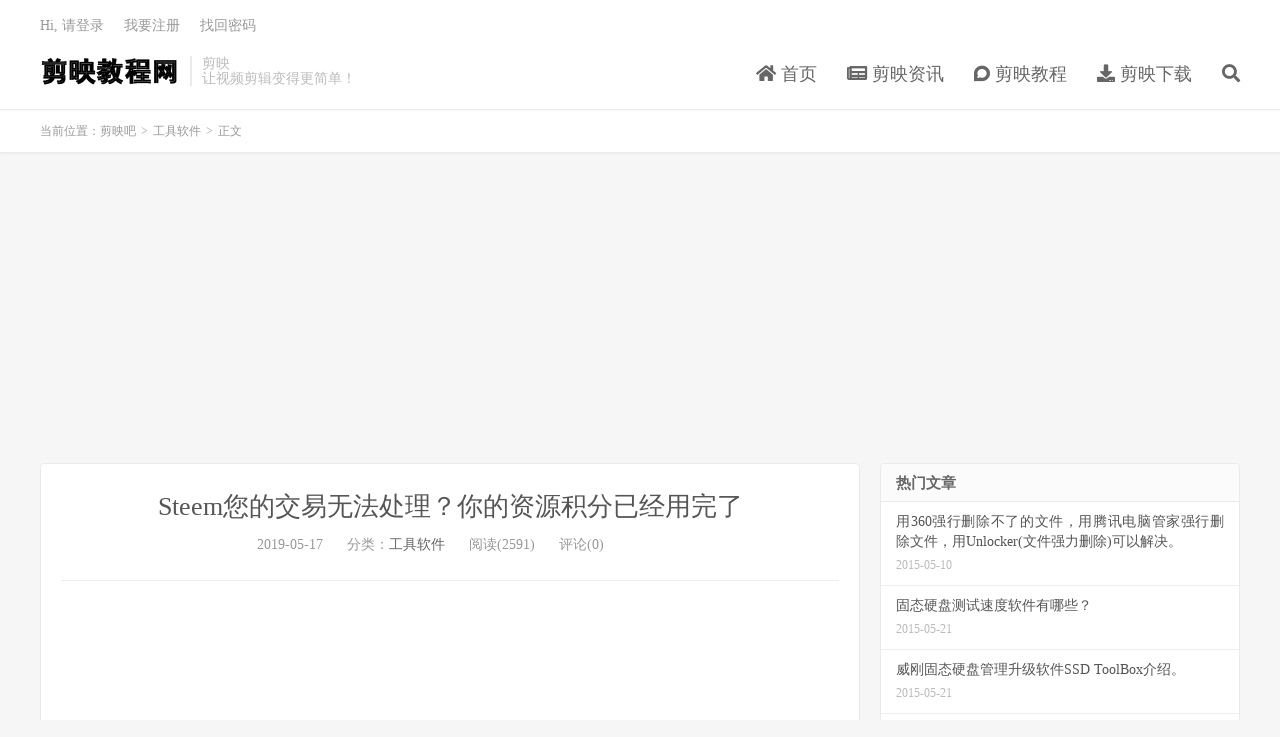

--- FILE ---
content_type: text/html; charset=UTF-8
request_url: https://www.jianyingba.com/10852.html
body_size: 8937
content:
<!DOCTYPE HTML>
<html lang="zh-CN">
<head>
<meta charset="UTF-8">
<link rel="dns-prefetch" href="//apps.bdimg.com">
<meta http-equiv="X-UA-Compatible" content="IE=edge">
<meta name="viewport" content="width=device-width, initial-scale=1.0, user-scalable=0, minimum-scale=1.0, maximum-scale=1.0">
<meta name="apple-mobile-web-app-title" content="剪映吧">
<meta http-equiv="Cache-Control" content="no-siteapp">
<title>Steem您的交易无法处理？你的资源积分已经用完了-剪映吧</title>
<meta name='robots' content='max-image-preview:large' />
<link rel='dns-prefetch' href='//www.jianyingba.com' />
<link rel="alternate" title="oEmbed (JSON)" type="application/json+oembed" href="https://www.jianyingba.com/wp-json/oembed/1.0/embed?url=https%3A%2F%2Fwww.jianyingba.com%2F10852.html" />
<link rel="alternate" title="oEmbed (XML)" type="text/xml+oembed" href="https://www.jianyingba.com/wp-json/oembed/1.0/embed?url=https%3A%2F%2Fwww.jianyingba.com%2F10852.html&#038;format=xml" />
<style id='wp-img-auto-sizes-contain-inline-css' type='text/css'>
img:is([sizes=auto i],[sizes^="auto," i]){contain-intrinsic-size:3000px 1500px}
/*# sourceURL=wp-img-auto-sizes-contain-inline-css */
</style>
<style id='wp-block-library-inline-css' type='text/css'>
:root{--wp-block-synced-color:#7a00df;--wp-block-synced-color--rgb:122,0,223;--wp-bound-block-color:var(--wp-block-synced-color);--wp-editor-canvas-background:#ddd;--wp-admin-theme-color:#007cba;--wp-admin-theme-color--rgb:0,124,186;--wp-admin-theme-color-darker-10:#006ba1;--wp-admin-theme-color-darker-10--rgb:0,107,160.5;--wp-admin-theme-color-darker-20:#005a87;--wp-admin-theme-color-darker-20--rgb:0,90,135;--wp-admin-border-width-focus:2px}@media (min-resolution:192dpi){:root{--wp-admin-border-width-focus:1.5px}}.wp-element-button{cursor:pointer}:root .has-very-light-gray-background-color{background-color:#eee}:root .has-very-dark-gray-background-color{background-color:#313131}:root .has-very-light-gray-color{color:#eee}:root .has-very-dark-gray-color{color:#313131}:root .has-vivid-green-cyan-to-vivid-cyan-blue-gradient-background{background:linear-gradient(135deg,#00d084,#0693e3)}:root .has-purple-crush-gradient-background{background:linear-gradient(135deg,#34e2e4,#4721fb 50%,#ab1dfe)}:root .has-hazy-dawn-gradient-background{background:linear-gradient(135deg,#faaca8,#dad0ec)}:root .has-subdued-olive-gradient-background{background:linear-gradient(135deg,#fafae1,#67a671)}:root .has-atomic-cream-gradient-background{background:linear-gradient(135deg,#fdd79a,#004a59)}:root .has-nightshade-gradient-background{background:linear-gradient(135deg,#330968,#31cdcf)}:root .has-midnight-gradient-background{background:linear-gradient(135deg,#020381,#2874fc)}:root{--wp--preset--font-size--normal:16px;--wp--preset--font-size--huge:42px}.has-regular-font-size{font-size:1em}.has-larger-font-size{font-size:2.625em}.has-normal-font-size{font-size:var(--wp--preset--font-size--normal)}.has-huge-font-size{font-size:var(--wp--preset--font-size--huge)}.has-text-align-center{text-align:center}.has-text-align-left{text-align:left}.has-text-align-right{text-align:right}.has-fit-text{white-space:nowrap!important}#end-resizable-editor-section{display:none}.aligncenter{clear:both}.items-justified-left{justify-content:flex-start}.items-justified-center{justify-content:center}.items-justified-right{justify-content:flex-end}.items-justified-space-between{justify-content:space-between}.screen-reader-text{border:0;clip-path:inset(50%);height:1px;margin:-1px;overflow:hidden;padding:0;position:absolute;width:1px;word-wrap:normal!important}.screen-reader-text:focus{background-color:#ddd;clip-path:none;color:#444;display:block;font-size:1em;height:auto;left:5px;line-height:normal;padding:15px 23px 14px;text-decoration:none;top:5px;width:auto;z-index:100000}html :where(.has-border-color){border-style:solid}html :where([style*=border-top-color]){border-top-style:solid}html :where([style*=border-right-color]){border-right-style:solid}html :where([style*=border-bottom-color]){border-bottom-style:solid}html :where([style*=border-left-color]){border-left-style:solid}html :where([style*=border-width]){border-style:solid}html :where([style*=border-top-width]){border-top-style:solid}html :where([style*=border-right-width]){border-right-style:solid}html :where([style*=border-bottom-width]){border-bottom-style:solid}html :where([style*=border-left-width]){border-left-style:solid}html :where(img[class*=wp-image-]){height:auto;max-width:100%}:where(figure){margin:0 0 1em}html :where(.is-position-sticky){--wp-admin--admin-bar--position-offset:var(--wp-admin--admin-bar--height,0px)}@media screen and (max-width:600px){html :where(.is-position-sticky){--wp-admin--admin-bar--position-offset:0px}}

/*# sourceURL=wp-block-library-inline-css */
</style><style id='global-styles-inline-css' type='text/css'>
:root{--wp--preset--aspect-ratio--square: 1;--wp--preset--aspect-ratio--4-3: 4/3;--wp--preset--aspect-ratio--3-4: 3/4;--wp--preset--aspect-ratio--3-2: 3/2;--wp--preset--aspect-ratio--2-3: 2/3;--wp--preset--aspect-ratio--16-9: 16/9;--wp--preset--aspect-ratio--9-16: 9/16;--wp--preset--color--black: #000000;--wp--preset--color--cyan-bluish-gray: #abb8c3;--wp--preset--color--white: #ffffff;--wp--preset--color--pale-pink: #f78da7;--wp--preset--color--vivid-red: #cf2e2e;--wp--preset--color--luminous-vivid-orange: #ff6900;--wp--preset--color--luminous-vivid-amber: #fcb900;--wp--preset--color--light-green-cyan: #7bdcb5;--wp--preset--color--vivid-green-cyan: #00d084;--wp--preset--color--pale-cyan-blue: #8ed1fc;--wp--preset--color--vivid-cyan-blue: #0693e3;--wp--preset--color--vivid-purple: #9b51e0;--wp--preset--gradient--vivid-cyan-blue-to-vivid-purple: linear-gradient(135deg,rgb(6,147,227) 0%,rgb(155,81,224) 100%);--wp--preset--gradient--light-green-cyan-to-vivid-green-cyan: linear-gradient(135deg,rgb(122,220,180) 0%,rgb(0,208,130) 100%);--wp--preset--gradient--luminous-vivid-amber-to-luminous-vivid-orange: linear-gradient(135deg,rgb(252,185,0) 0%,rgb(255,105,0) 100%);--wp--preset--gradient--luminous-vivid-orange-to-vivid-red: linear-gradient(135deg,rgb(255,105,0) 0%,rgb(207,46,46) 100%);--wp--preset--gradient--very-light-gray-to-cyan-bluish-gray: linear-gradient(135deg,rgb(238,238,238) 0%,rgb(169,184,195) 100%);--wp--preset--gradient--cool-to-warm-spectrum: linear-gradient(135deg,rgb(74,234,220) 0%,rgb(151,120,209) 20%,rgb(207,42,186) 40%,rgb(238,44,130) 60%,rgb(251,105,98) 80%,rgb(254,248,76) 100%);--wp--preset--gradient--blush-light-purple: linear-gradient(135deg,rgb(255,206,236) 0%,rgb(152,150,240) 100%);--wp--preset--gradient--blush-bordeaux: linear-gradient(135deg,rgb(254,205,165) 0%,rgb(254,45,45) 50%,rgb(107,0,62) 100%);--wp--preset--gradient--luminous-dusk: linear-gradient(135deg,rgb(255,203,112) 0%,rgb(199,81,192) 50%,rgb(65,88,208) 100%);--wp--preset--gradient--pale-ocean: linear-gradient(135deg,rgb(255,245,203) 0%,rgb(182,227,212) 50%,rgb(51,167,181) 100%);--wp--preset--gradient--electric-grass: linear-gradient(135deg,rgb(202,248,128) 0%,rgb(113,206,126) 100%);--wp--preset--gradient--midnight: linear-gradient(135deg,rgb(2,3,129) 0%,rgb(40,116,252) 100%);--wp--preset--font-size--small: 13px;--wp--preset--font-size--medium: 20px;--wp--preset--font-size--large: 36px;--wp--preset--font-size--x-large: 42px;--wp--preset--spacing--20: 0.44rem;--wp--preset--spacing--30: 0.67rem;--wp--preset--spacing--40: 1rem;--wp--preset--spacing--50: 1.5rem;--wp--preset--spacing--60: 2.25rem;--wp--preset--spacing--70: 3.38rem;--wp--preset--spacing--80: 5.06rem;--wp--preset--shadow--natural: 6px 6px 9px rgba(0, 0, 0, 0.2);--wp--preset--shadow--deep: 12px 12px 50px rgba(0, 0, 0, 0.4);--wp--preset--shadow--sharp: 6px 6px 0px rgba(0, 0, 0, 0.2);--wp--preset--shadow--outlined: 6px 6px 0px -3px rgb(255, 255, 255), 6px 6px rgb(0, 0, 0);--wp--preset--shadow--crisp: 6px 6px 0px rgb(0, 0, 0);}:where(.is-layout-flex){gap: 0.5em;}:where(.is-layout-grid){gap: 0.5em;}body .is-layout-flex{display: flex;}.is-layout-flex{flex-wrap: wrap;align-items: center;}.is-layout-flex > :is(*, div){margin: 0;}body .is-layout-grid{display: grid;}.is-layout-grid > :is(*, div){margin: 0;}:where(.wp-block-columns.is-layout-flex){gap: 2em;}:where(.wp-block-columns.is-layout-grid){gap: 2em;}:where(.wp-block-post-template.is-layout-flex){gap: 1.25em;}:where(.wp-block-post-template.is-layout-grid){gap: 1.25em;}.has-black-color{color: var(--wp--preset--color--black) !important;}.has-cyan-bluish-gray-color{color: var(--wp--preset--color--cyan-bluish-gray) !important;}.has-white-color{color: var(--wp--preset--color--white) !important;}.has-pale-pink-color{color: var(--wp--preset--color--pale-pink) !important;}.has-vivid-red-color{color: var(--wp--preset--color--vivid-red) !important;}.has-luminous-vivid-orange-color{color: var(--wp--preset--color--luminous-vivid-orange) !important;}.has-luminous-vivid-amber-color{color: var(--wp--preset--color--luminous-vivid-amber) !important;}.has-light-green-cyan-color{color: var(--wp--preset--color--light-green-cyan) !important;}.has-vivid-green-cyan-color{color: var(--wp--preset--color--vivid-green-cyan) !important;}.has-pale-cyan-blue-color{color: var(--wp--preset--color--pale-cyan-blue) !important;}.has-vivid-cyan-blue-color{color: var(--wp--preset--color--vivid-cyan-blue) !important;}.has-vivid-purple-color{color: var(--wp--preset--color--vivid-purple) !important;}.has-black-background-color{background-color: var(--wp--preset--color--black) !important;}.has-cyan-bluish-gray-background-color{background-color: var(--wp--preset--color--cyan-bluish-gray) !important;}.has-white-background-color{background-color: var(--wp--preset--color--white) !important;}.has-pale-pink-background-color{background-color: var(--wp--preset--color--pale-pink) !important;}.has-vivid-red-background-color{background-color: var(--wp--preset--color--vivid-red) !important;}.has-luminous-vivid-orange-background-color{background-color: var(--wp--preset--color--luminous-vivid-orange) !important;}.has-luminous-vivid-amber-background-color{background-color: var(--wp--preset--color--luminous-vivid-amber) !important;}.has-light-green-cyan-background-color{background-color: var(--wp--preset--color--light-green-cyan) !important;}.has-vivid-green-cyan-background-color{background-color: var(--wp--preset--color--vivid-green-cyan) !important;}.has-pale-cyan-blue-background-color{background-color: var(--wp--preset--color--pale-cyan-blue) !important;}.has-vivid-cyan-blue-background-color{background-color: var(--wp--preset--color--vivid-cyan-blue) !important;}.has-vivid-purple-background-color{background-color: var(--wp--preset--color--vivid-purple) !important;}.has-black-border-color{border-color: var(--wp--preset--color--black) !important;}.has-cyan-bluish-gray-border-color{border-color: var(--wp--preset--color--cyan-bluish-gray) !important;}.has-white-border-color{border-color: var(--wp--preset--color--white) !important;}.has-pale-pink-border-color{border-color: var(--wp--preset--color--pale-pink) !important;}.has-vivid-red-border-color{border-color: var(--wp--preset--color--vivid-red) !important;}.has-luminous-vivid-orange-border-color{border-color: var(--wp--preset--color--luminous-vivid-orange) !important;}.has-luminous-vivid-amber-border-color{border-color: var(--wp--preset--color--luminous-vivid-amber) !important;}.has-light-green-cyan-border-color{border-color: var(--wp--preset--color--light-green-cyan) !important;}.has-vivid-green-cyan-border-color{border-color: var(--wp--preset--color--vivid-green-cyan) !important;}.has-pale-cyan-blue-border-color{border-color: var(--wp--preset--color--pale-cyan-blue) !important;}.has-vivid-cyan-blue-border-color{border-color: var(--wp--preset--color--vivid-cyan-blue) !important;}.has-vivid-purple-border-color{border-color: var(--wp--preset--color--vivid-purple) !important;}.has-vivid-cyan-blue-to-vivid-purple-gradient-background{background: var(--wp--preset--gradient--vivid-cyan-blue-to-vivid-purple) !important;}.has-light-green-cyan-to-vivid-green-cyan-gradient-background{background: var(--wp--preset--gradient--light-green-cyan-to-vivid-green-cyan) !important;}.has-luminous-vivid-amber-to-luminous-vivid-orange-gradient-background{background: var(--wp--preset--gradient--luminous-vivid-amber-to-luminous-vivid-orange) !important;}.has-luminous-vivid-orange-to-vivid-red-gradient-background{background: var(--wp--preset--gradient--luminous-vivid-orange-to-vivid-red) !important;}.has-very-light-gray-to-cyan-bluish-gray-gradient-background{background: var(--wp--preset--gradient--very-light-gray-to-cyan-bluish-gray) !important;}.has-cool-to-warm-spectrum-gradient-background{background: var(--wp--preset--gradient--cool-to-warm-spectrum) !important;}.has-blush-light-purple-gradient-background{background: var(--wp--preset--gradient--blush-light-purple) !important;}.has-blush-bordeaux-gradient-background{background: var(--wp--preset--gradient--blush-bordeaux) !important;}.has-luminous-dusk-gradient-background{background: var(--wp--preset--gradient--luminous-dusk) !important;}.has-pale-ocean-gradient-background{background: var(--wp--preset--gradient--pale-ocean) !important;}.has-electric-grass-gradient-background{background: var(--wp--preset--gradient--electric-grass) !important;}.has-midnight-gradient-background{background: var(--wp--preset--gradient--midnight) !important;}.has-small-font-size{font-size: var(--wp--preset--font-size--small) !important;}.has-medium-font-size{font-size: var(--wp--preset--font-size--medium) !important;}.has-large-font-size{font-size: var(--wp--preset--font-size--large) !important;}.has-x-large-font-size{font-size: var(--wp--preset--font-size--x-large) !important;}
/*# sourceURL=global-styles-inline-css */
</style>

<style id='classic-theme-styles-inline-css' type='text/css'>
/*! This file is auto-generated */
.wp-block-button__link{color:#fff;background-color:#32373c;border-radius:9999px;box-shadow:none;text-decoration:none;padding:calc(.667em + 2px) calc(1.333em + 2px);font-size:1.125em}.wp-block-file__button{background:#32373c;color:#fff;text-decoration:none}
/*# sourceURL=/wp-includes/css/classic-themes.min.css */
</style>
<link rel='stylesheet' id='_bootstrap-css' href='https://www.jianyingba.com/wp-content/themes/dux7.1/css/bootstrap.min.css?ver=7.1' type='text/css' media='all' />
<link rel='stylesheet' id='_fontawesome-css' href='https://www.jianyingba.com/wp-content/themes/dux7.1/css/font-awesome.min.css?ver=7.1' type='text/css' media='all' />
<link rel='stylesheet' id='_main-css' href='https://www.jianyingba.com/wp-content/themes/dux7.1/css/main.css?ver=7.1' type='text/css' media='all' />
<script type="text/javascript" src="https://www.jianyingba.com/wp-content/themes/dux7.1/js/libs/jquery.min.js?ver=7.1" id="jquery-js"></script>
<link rel="https://api.w.org/" href="https://www.jianyingba.com/wp-json/" /><link rel="alternate" title="JSON" type="application/json" href="https://www.jianyingba.com/wp-json/wp/v2/posts/10852" /><link rel="canonical" href="https://www.jianyingba.com/10852.html" />
<link rel="stylesheet" href="https://www.jianyingba.com/wp-content/plugins/xydown/css/orange.css" type="text/css" /><meta name="keywords" content="STEEM,工具软件">
<meta name="description" content="为什么？你的资源积分已经用完了 发布和投票等操作使用计算资源，为每个人运行Steem区块链的社区成员付出实际成本。  为了保持自由，Steem根据他们的Steem Power持股情报智能地为每个用户分配资源积分，这可用于提交有限数量的无费交易。当用户资源积分不足时，他们要么需要等待他们充电，要么购买额外的Steem P">
<link rel="shortcut icon" href="https://www.jianyingba.com/favicon.ico">
<!--[if lt IE 9]><script src="https://www.jianyingba.com/wp-content/themes/dux7.1/js/libs/html5.min.js"></script><![endif]-->
</head>
<body class="wp-singular post-template-default single single-post postid-10852 single-format-standard wp-theme-dux71 m-excerpt-cat site-layout-2 text-justify-on m-sidebar m-user-on">
<header class="header">
	<div class="container">
		<div class="logo"><a href="https://www.jianyingba.com" title="剪映吧-Viamaker教程网"><img src="https://www.jianyingba.com/wp-content/uploads/2021/07/logo.png" alt="剪映吧-Viamaker教程网">剪映吧</a></div>		<div class="brand">剪映<br>让视频剪辑变得更简单！</div>		<ul class="site-nav site-navbar">
			<li id="menu-item-8" class="menu-item menu-item-type-custom menu-item-object-custom menu-item-home menu-item-8"><a href="https://www.jianyingba.com/"><i class="fas fa-home"></i> 首页</a></li>
<li id="menu-item-7" class="menu-item menu-item-type-taxonomy menu-item-object-category menu-item-7"><a href="https://www.jianyingba.com/zixun"><i class="fas fa-newspaper"></i> 剪映资讯</a></li>
<li id="menu-item-6" class="menu-item menu-item-type-taxonomy menu-item-object-category menu-item-6"><a href="https://www.jianyingba.com/jianying"><i class="fab fa-discourse"></i> 剪映教程</a></li>
<li id="menu-item-5" class="menu-item menu-item-type-taxonomy menu-item-object-category menu-item-5"><a href="https://www.jianyingba.com/xiazai"><i class="fas fa-download"></i> 剪映下载</a></li>
							<li class="navto-search"><a href="javascript:;" class="search-show active"><i class="fa fa-search"></i></a></li>
					</ul>
				<div class="topbar">
			<ul class="site-nav topmenu">
				<div class="menu"></div>
							</ul>
											<a rel="nofollow" href="javascript:;" class="signin-loader">Hi, 请登录</a>
				&nbsp; &nbsp; <a rel="nofollow" href="javascript:;" class="signup-loader">我要注册</a>
				&nbsp; &nbsp; <a rel="nofollow" href="">找回密码</a>
					</div>
							<i class="fa fa-bars m-icon-nav"></i>
											<a rel="nofollow" href="javascript:;" class="signin-loader m-icon-user"><i class="fa fa-user"></i></a>
						</div>
</header>
<div class="site-search">
	<div class="container">
		<form method="get" class="site-search-form" action="https://www.jianyingba.com/" ><input class="search-input" name="s" type="text" placeholder="输入关键字" value="" required="required"><button class="search-btn" type="submit"><i class="fa fa-search"></i></button></form>	</div>
</div>
	<div class="breadcrumbs">
		<div class="container">当前位置：<a href="https://www.jianyingba.com">剪映吧</a> <small>></small> <a href="https://www.jianyingba.com/tool">工具软件</a> <small>></small> 正文</div>
	</div>
<div class="orbui orbui-site orbui-site-01"><script async src="https://pagead2.googlesyndication.com/pagead/js/adsbygoogle.js?client=ca-pub-7159345553090951"
     crossorigin="anonymous"></script>
<!-- jianyingba -->
<ins class="adsbygoogle"
     style="display:block"
     data-ad-client="ca-pub-7159345553090951"
     data-ad-slot="8362866989"
     data-ad-format="auto"
     data-full-width-responsive="true"></ins>
<script>
     (adsbygoogle = window.adsbygoogle || []).push({});
</script></div><section class="container">
	<div class="content-wrap">
	<div class="content">
				<header class="article-header">
			<h1 class="article-title"><a href="https://www.jianyingba.com/10852.html">Steem您的交易无法处理？你的资源积分已经用完了</a></h1>
			<div class="article-meta">
				<span class="item">2019-05-17</span>
												<span class="item">分类：<a href="https://www.jianyingba.com/tool" rel="category tag">工具软件</a></span>
				<span class="item post-views">阅读(2591)</span>				<span class="item">评论(0)</span>				<span class="item"></span>
			</div>
		</header>
		<article class="article-content">
			<div class="orbui orbui-post orbui-post-01"><script async src="https://pagead2.googlesyndication.com/pagead/js/adsbygoogle.js?client=ca-pub-7159345553090951"
     crossorigin="anonymous"></script>
<!-- jianyingba -->
<ins class="adsbygoogle"
     style="display:block"
     data-ad-client="ca-pub-7159345553090951"
     data-ad-slot="8362866989"
     data-ad-format="auto"
     data-full-width-responsive="true"></ins>
<script>
     (adsbygoogle = window.adsbygoogle || []).push({});
</script></div>						<h5>为什么？你的资源积分已经用完了</h5>
<p>发布和投票等操作使用计算资源，为每个人运行Steem区块链的社区成员付出实际成本。</p>
<p>为了保持自由，Steem根据他们的Steem Power持股情报智能地为每个用户分配资源积分，这可用于提交有限数量的无费交易。当用户资源积分不足时，他们要么需要等待他们充电，要么购买额外的Steem Power。该系统优先考虑优秀社区成员的行动，同时限制垃圾邮件。</p>
<p>为了与Steemit保持互动：</p>
<ol>
<li>购买并持有更多Steem Power</li>
<li>等到您的资源积分充值</li>
<li>等到网络使用率降低<a href="http://www.yundongfang.com/wp-content/uploads/2019/05/QQ图片20190517141530.png"><img fetchpriority="high" decoding="async" class="aligncenter size-full wp-image-10853" src="http://www.yundongfang.com/wp-content/uploads/2019/05/QQ图片20190517141530.png" alt="" width="603" height="521" /></a></li>
</ol>
<div> </div>
		</article>
						            <div class="post-actions">
            	<a href="javascript:;" etap="like" class="post-like action action-like" data-pid="10852"><i class="fa fa-thumbs-o-up"></i>赞(<span>0</span>)</a>            	            	            </div>
        		<div class="post-copyright">未经允许不得转载：<a href="https://www.jianyingba.com">剪映吧</a> &raquo; <a href="https://www.jianyingba.com/10852.html">Steem您的交易无法处理？你的资源积分已经用完了</a></div>		
					<div class="action-share"></div>
		
		<div class="article-tags">标签：<a href="https://www.jianyingba.com/tag/steem" rel="tag">STEEM</a></div>
		
		
		            <nav class="article-nav">
                <span class="article-nav-prev">上一篇<br><a href="https://www.jianyingba.com/10830.html" rel="prev">微信公众号开通流量主，500个粉丝就可以开了！</a></span>
                <span class="article-nav-next">下一篇<br><a href="https://www.jianyingba.com/10867.html" rel="next">发视频就能赚虚拟币的网站https://view.ly操作方法</a></span>
            </nav>
        
		<div class="orbui orbui-post orbui-post-02"><script async src="https://pagead2.googlesyndication.com/pagead/js/adsbygoogle.js?client=ca-pub-7159345553090951"
     crossorigin="anonymous"></script>
<!-- jianyingba -->
<ins class="adsbygoogle"
     style="display:block"
     data-ad-client="ca-pub-7159345553090951"
     data-ad-slot="8362866989"
     data-ad-format="auto"
     data-full-width-responsive="true"></ins>
<script>
     (adsbygoogle = window.adsbygoogle || []).push({});
</script></div>		<div class="relates relates-imagetext"><div class="title"><h3>相关推荐</h3></div><ul><li><a href="https://www.jianyingba.com/10788.html"><img data-thumb="default" src="https://www.jianyingba.com/wp-content/themes/dux7.1/img/thumbnail.png" class="thumb"></a><a href="https://www.jianyingba.com/10788.html">Account: ${account} has ${rc_current} RC, needs ${rc_needed} RC. Please wait to transact, or power up STEEM.如何解决</a></li><li><a href="https://www.jianyingba.com/262509.html"><img data-thumb="default" src="https://www.jianyingba.com/wp-content/themes/dux7.1/img/thumbnail.png" class="thumb"></a><a href="https://www.jianyingba.com/262509.html">识别当前在 iPhone 上播放的音乐的 6 种方法</a></li><li><a href="https://www.jianyingba.com/262438.html"><img data-thumb="default" src="https://www.jianyingba.com/wp-content/themes/dux7.1/img/thumbnail.png" class="thumb"></a><a href="https://www.jianyingba.com/262438.html">如何在iPhone上查看阻止的号码</a></li><li><a href="https://www.jianyingba.com/262419.html"><img data-thumb="default" src="https://www.jianyingba.com/wp-content/themes/dux7.1/img/thumbnail.png" class="thumb"></a><a href="https://www.jianyingba.com/262419.html">BOX模块化照明块应用程序控制</a></li><li><a href="https://www.jianyingba.com/262414.html"><img data-thumb="default" src="https://www.jianyingba.com/wp-content/themes/dux7.1/img/thumbnail.png" class="thumb"></a><a href="https://www.jianyingba.com/262414.html">2024 年的基本数字安全实践是什么？</a></li><li><a href="https://www.jianyingba.com/262413.html"><img data-thumb="default" src="https://www.jianyingba.com/wp-content/themes/dux7.1/img/thumbnail.png" class="thumb"></a><a href="https://www.jianyingba.com/262413.html">SolidGPT AI编码助手和学习框架</a></li><li><a href="https://www.jianyingba.com/262402.html"><img data-thumb="default" src="https://www.jianyingba.com/wp-content/themes/dux7.1/img/thumbnail.png" class="thumb"></a><a href="https://www.jianyingba.com/262402.html">20+ Canva AI设计工具，你可以免费使用</a></li><li><a href="https://www.jianyingba.com/262401.html"><img data-thumb="default" src="https://www.jianyingba.com/wp-content/themes/dux7.1/img/thumbnail.png" class="thumb"></a><a href="https://www.jianyingba.com/262401.html">关于如何充分利用 ChatGPT 响应的 14 个专家提示</a></li></ul></div>		<div class="orbui orbui-post orbui-post-03"><script async src="https://pagead2.googlesyndication.com/pagead/js/adsbygoogle.js?client=ca-pub-7159345553090951"
     crossorigin="anonymous"></script>
<!-- jianyingba -->
<ins class="adsbygoogle"
     style="display:block"
     data-ad-client="ca-pub-7159345553090951"
     data-ad-slot="8362866989"
     data-ad-format="auto"
     data-full-width-responsive="true"></ins>
<script>
     (adsbygoogle = window.adsbygoogle || []).push({});
</script></div>			</div>
	</div>
	<div class="sidebar">
<div class="widget widget_ui_posts"><h3>热门文章</h3><ul class="nopic"><li class="noimg"><a href="https://www.jianyingba.com/770.html"><span class="text">用360强行删除不了的文件，用腾讯电脑管家强行删除文件，用Unlocker(文件强力删除)可以解决。</span><span class="muted">2015-05-10</span></a></li><li class="noimg"><a href="https://www.jianyingba.com/996.html"><span class="text">固态硬盘测试速度软件有哪些？</span><span class="muted">2015-05-21</span></a></li><li class="noimg"><a href="https://www.jianyingba.com/1003.html"><span class="text">威刚固态硬盘管理升级软件SSD ToolBox介绍。</span><span class="muted">2015-05-21</span></a></li><li class="noimg"><a href="https://www.jianyingba.com/1012.html"><span class="text">微信变声器中文版（Android内测版）微云网盘下载</span><span class="muted">2015-05-22</span></a></li><li class="noimg"><a href="https://www.jianyingba.com/1139.html"><span class="text">Windows 10 Phone滚回恢复上一个版本工具，Windows Phone Recovery Tool v1.0.4</span><span class="muted">2015-05-27</span></a></li><li class="noimg"><a href="https://www.jianyingba.com/1189.html"><span class="text">SQL Server 2016预览版百度云下载？百度云分享SQL Server 2016预览版</span><span class="muted">2015-05-28</span></a></li></ul></div><div class="widget widget_ui_tags"><h3>热门标签</h3><div class="items"><a href="https://www.jianyingba.com/tag/%e8%bd%af%e4%bb%b6">软件 (253)</a><a href="https://www.jianyingba.com/tag/%e6%b7%98%e5%ae%9d%e5%a4%a7%e8%b5%a2%e5%ae%b6">淘宝大赢家 (186)</a><a href="https://www.jianyingba.com/tag/%e7%ba%a2%e5%8c%85">红包 (148)</a><a href="https://www.jianyingba.com/tag/iphone">iPhone (130)</a><a href="https://www.jianyingba.com/tag/whatsapp">WhatsApp (108)</a><a href="https://www.jianyingba.com/tag/%e5%8f%a4%e4%ba%ba">古人 (97)</a><a href="https://www.jianyingba.com/tag/%e7%a7%91%e6%8a%80%e6%96%b0%e9%97%bb">科技新闻 (92)</a><a href="https://www.jianyingba.com/tag/wordle-%e7%ad%94%e6%a1%88">wordle 答案 (77)</a><a href="https://www.jianyingba.com/tag/wordle%e5%88%86%e4%ba%ab">wordle分享 (77)</a><a href="https://www.jianyingba.com/tag/wordle%e5%9c%a8%e5%93%aa%e7%8e%a9">wordle在哪玩 (77)</a><a href="https://www.jianyingba.com/tag/wordle%e6%a1%a3%e6%a1%88">wordle档案 (77)</a><a href="https://www.jianyingba.com/tag/wordle-%e6%95%99%e7%a8%8b">wordle 教程 (76)</a><a href="https://www.jianyingba.com/tag/wordle-%e6%b8%b8%e6%88%8f">Wordle 游戏 (76)</a><a href="https://www.jianyingba.com/tag/wordle%e6%80%8e%e4%b9%88%e7%8e%a9">wordle怎么玩 (76)</a><a href="https://www.jianyingba.com/tag/wordle%e6%96%b9%e6%b3%95">wordle方法 (76)</a><a href="https://www.jianyingba.com/tag/wordle-%e5%ae%98%e7%bd%91">wordle 官网 (75)</a><a href="https://www.jianyingba.com/tag/%e5%8a%9f%e8%83%bd">功能 (74)</a><a href="https://www.jianyingba.com/tag/mozilla">Mozilla (61)</a><a href="https://www.jianyingba.com/tag/%e5%ba%94%e7%94%a8%e7%a8%8b%e5%ba%8f">应用程序 (58)</a><a href="https://www.jianyingba.com/tag/%e4%ba%ba%e5%b7%a5%e6%99%ba%e8%83%bd">人工智能 (57)</a><a href="https://www.jianyingba.com/tag/twitter">Twitter (55)</a><a href="https://www.jianyingba.com/tag/%e6%a8%a1%e5%9e%8b">模型 (54)</a><a href="https://www.jianyingba.com/tag/%e5%9b%be%e5%83%8f">图像 (50)</a><a href="https://www.jianyingba.com/tag/%e5%89%aa%e6%98%a0%e7%94%b5%e8%84%91%e7%89%88">剪映电脑版 (49)</a><a href="https://www.jianyingba.com/tag/%e5%8d%95%e5%87%bb">单击 (49)</a><a href="https://www.jianyingba.com/tag/%e6%ad%a5%e9%aa%a4">步骤 (49)</a><a href="https://www.jianyingba.com/tag/nbsp">nbsp (48)</a><a href="https://www.jianyingba.com/tag/%e5%89%aa%e6%98%a0%e4%b8%93%e4%b8%9a%e7%89%88%e6%95%99%e7%a8%8b">剪映专业版教程 (47)</a><a href="https://www.jianyingba.com/tag/youtube">YouTube (47)</a><a href="https://www.jianyingba.com/tag/%e7%94%a8%e6%88%b7">用户 (47)</a><a href="https://www.jianyingba.com/tag/bard">Bard (47)</a><a href="https://www.jianyingba.com/tag/%e5%89%aa%e6%98%a0%e6%95%99%e7%a8%8b%e7%bd%91">剪映教程网 (46)</a><a href="https://www.jianyingba.com/tag/%e5%89%aa%e6%98%a0%e6%80%8e%e4%b9%88%e7%94%a8">剪映怎么用 (46)</a><a href="https://www.jianyingba.com/tag/%e5%89%aa%e6%98%a0windows%e6%95%99%e7%a8%8b">剪映Windows教程 (46)</a><a href="https://www.jianyingba.com/tag/%e5%89%aa%e6%98%a0mac%e6%95%99%e7%a8%8b">剪映MAC教程 (46)</a><a href="https://www.jianyingba.com/tag/%e5%89%aa%e6%98%a0%e8%b5%84%e8%ae%af%e7%bd%91">剪映资讯网 (46)</a><a href="https://www.jianyingba.com/tag/linux">Linux (46)</a><a href="https://www.jianyingba.com/tag/ai">AI (43)</a><a href="https://www.jianyingba.com/tag/%e6%8c%89%e9%92%ae">按钮 (42)</a><a href="https://www.jianyingba.com/tag/%e8%8b%b9%e6%9e%9c">苹果 (42)</a><a href="https://www.jianyingba.com/tag/instagram">Instagram (40)</a><a href="https://www.jianyingba.com/tag/ios">iOS (40)</a><a href="https://www.jianyingba.com/tag/debian-12">Debian 12 (40)</a><a href="https://www.jianyingba.com/tag/mac">Mac (39)</a><a href="https://www.jianyingba.com/tag/%e9%80%89%e9%a1%b9%e5%8d%a1">选项卡 (39)</a></div></div></div></section>


<footer class="footer">
	<div class="container">
							<div class="fcode">
				<script data-ad-client="ca-pub-7159345553090951" async src="https://pagead2.googlesyndication.com/pagead/js/adsbygoogle.js"></script>			</div>
				<p>&copy; 2010-2026 &nbsp; <a href="https://www.jianyingba.com">剪映吧</a> &nbsp; <a href="https://www.jianyingba.com/sitemap.xml">网站地图</a>
</p>
		<script>
var _hmt = _hmt || [];
(function() {
  var hm = document.createElement("script");
  hm.src = "https://hm.baidu.com/hm.js?c6c748a30910db12925927288de40e9b";
  var s = document.getElementsByTagName("script")[0]; 
  s.parentNode.insertBefore(hm, s);
})();
</script>
	</div>
</footer>



<script>window.TBUI={"www":"https:\/\/www.jianyingba.com","uri":"https:\/\/www.jianyingba.com\/wp-content\/themes\/dux7.1","ver":"7.1","roll":"1 2","ajaxpager":"5","fullimage":"1","url_rp":false,"captcha":0,"captcha_appid":"","captcha_comment":1}</script>
<script type="speculationrules">
{"prefetch":[{"source":"document","where":{"and":[{"href_matches":"/*"},{"not":{"href_matches":["/wp-*.php","/wp-admin/*","/wp-content/uploads/*","/wp-content/*","/wp-content/plugins/*","/wp-content/themes/dux7.1/*","/*\\?(.+)"]}},{"not":{"selector_matches":"a[rel~=\"nofollow\"]"}},{"not":{"selector_matches":".no-prefetch, .no-prefetch a"}}]},"eagerness":"conservative"}]}
</script>
<script type="text/javascript" src="https://www.jianyingba.com/wp-content/themes/dux7.1/js/libs/bootstrap.min.js?ver=7.1" id="bootstrap-js"></script>
<script type="text/javascript" src="https://www.jianyingba.com/wp-content/themes/dux7.1/js/loader.js?ver=7.1" id="_loader-js"></script>
</body>
</html>

--- FILE ---
content_type: text/html; charset=utf-8
request_url: https://www.google.com/recaptcha/api2/aframe
body_size: 268
content:
<!DOCTYPE HTML><html><head><meta http-equiv="content-type" content="text/html; charset=UTF-8"></head><body><script nonce="Rh2mmzgTAEDDFWa22ZtFVQ">/** Anti-fraud and anti-abuse applications only. See google.com/recaptcha */ try{var clients={'sodar':'https://pagead2.googlesyndication.com/pagead/sodar?'};window.addEventListener("message",function(a){try{if(a.source===window.parent){var b=JSON.parse(a.data);var c=clients[b['id']];if(c){var d=document.createElement('img');d.src=c+b['params']+'&rc='+(localStorage.getItem("rc::a")?sessionStorage.getItem("rc::b"):"");window.document.body.appendChild(d);sessionStorage.setItem("rc::e",parseInt(sessionStorage.getItem("rc::e")||0)+1);localStorage.setItem("rc::h",'1769151520843');}}}catch(b){}});window.parent.postMessage("_grecaptcha_ready", "*");}catch(b){}</script></body></html>